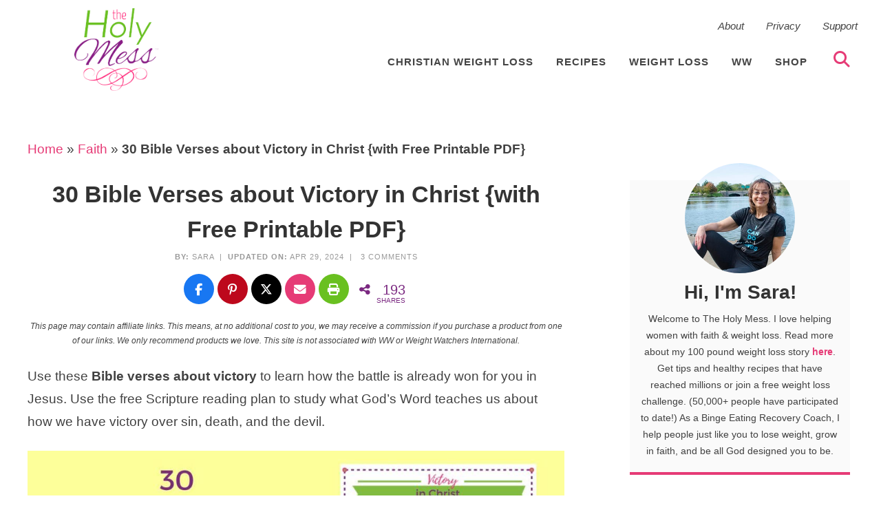

--- FILE ---
content_type: text/css
request_url: https://theholymess.com/wp-content/themes/holymess/style.css?ver=1
body_size: 11200
content:
/*
	Theme Name: Custom Theme by PixelMeDesigns.com
	Theme URI: https://www.PixelMeDesigns.com
	Author: Pixel Me Designs
	Author URI: https://www.PixelMeDesigns.com
	Version: 2.0.1
  
	Template: genesis
	Template Version: 2.0.1
 
	License: GPL-2.0+
	License URI: https://www.opensource.org/licenses/gpl-license.php
*/


/* Table of Contents

	- HTML5 Reset
		- Baseline Normalize
		- Box Sizing
		- Float Clearing
	- Defaults
		- Typographical Elements
		- Headings
		- Objects
		- Forms
		- Tables
	- Structure and Layout
		- Site Containers
		- Column Widths and Positions
		- Column Classes
	- Common Classes
		- WordPress
		- Genesis
		- Titles
	- Widgets
		- Featured Content
	- Plugins
		- Gravity Forms
	- Site Header
		- Title Area
		- Widget Area
	- Site Navigation
		- Header Navigation
		- Primary Navigation
		- Secondary Navigation
	- Content Area
		- Entries
		- Pagination
		- Comments
	- Sidebars
	- Footer Widgets
	- Site Footer
	- Media Queries
		- max-width: 1139px
		- max-width: 1023px
		- max-width: 768px
		- max-width: 580px

*/


/*
HTML5 Reset
---------------------------------------------------------------------------------------------------- */

/* Baseline Normalize
	normalize.css v2.1.2 | MIT License | git.io/normalize
--------------------------------------------- */

article,aside,details,figcaption,figure,footer,header,hgroup,main,nav,section,summary{display:block}audio,canvas,video{display:inline-block}audio:not([controls]){display:none;height:0}[hidden]{display:none}html{font-family:sans-serif;-ms-text-size-adjust:100%;-webkit-text-size-adjust:100%}body{margin:0}a:focus{outline:thin dotted}a:active,a:hover{outline:0}h1{font-size:2em;margin:.67em 0}abbr[title]{border-bottom:1px dotted}b,strong{font-weight:bold}dfn{font-style:italic}hr{-moz-box-sizing:content-box;box-sizing:content-box;height:0}mark{background:#ff0;color:#000}code,kbd,pre,samp{font-family:monospace,serif;font-size:1em}pre{white-space:pre-wrap}q{quotes:"\201C" "\201D" "\2018" "\2019"}small{font-size:80%}sub,sup{font-size:75%;line-height:0;position:relative;vertical-align:baseline}sup{top:-0.5em}sub{bottom:-0.25em}img{border:0}svg:not(:root){overflow:hidden}figure{margin:0}fieldset{border:1px solid silver;margin:0 2px;padding:.35em .625em .75em}legend{border:0;padding:0}button,input,select,textarea{font-family:inherit;font-size:100%;margin:0}button,input{line-height:normal}button,select{text-transform:none}button,html input[type="button"],input[type="reset"],input[type="submit"]{-webkit-appearance:button;cursor:pointer}button[disabled],html input[disabled]{cursor:default}input[type="checkbox"],input[type="radio"]{box-sizing:border-box;padding:0}input[type="search"]{-webkit-appearance:textfield;-moz-box-sizing:content-box;-webkit-box-sizing:content-box;box-sizing:content-box}input[type="search"]::-webkit-search-cancel-button,input[type="search"]::-webkit-search-decoration{-webkit-appearance:none}button::-moz-focus-inner,input::-moz-focus-inner{border:0;padding:0}textarea{overflow:auto;vertical-align:top}table{border-collapse:collapse;border-spacing:0}

/* Box Sizing
--------------------------------------------- */

*,
input[type="search"] {
	-webkit-box-sizing: border-box;
	-moz-box-sizing:    border-box;
	box-sizing:         border-box;
}

/* Float Clearing
--------------------------------------------- */

.archive-pagination:before,
.clearfix:before,
.entry:before,
.entry-pagination:before,
.footer-widgets:before,
.nav-primary:before,
.nav-secondary:before,
.site-container:before,
.site-footer:before,
.site-header:before,
.site-inner:before,
.wrap:before {
	content: " ";
	display: table;
}

.archive-pagination:after,
.clearfix:after,
.entry:after,
.entry-pagination:after,
.footer-widgets:after,
.nav-primary:after,
.nav-secondary:after,
.site-container:after,
.site-footer:after,
.site-header:after,
.site-inner:after,
.wrap:after {
	clear: both;
	content: " ";
	display: table;
}


/*
Defaults
---------------------------------------------------------------------------------------------------- */

/* Typographical Elements
--------------------------------------------- */

html {
	font-size: 62.5%; /* 10px browser default */
}

body {
	background-color: #fff;
    color: #414141;
font-family: -apple-system,BlinkMacSystemFont,"Segoe UI",Roboto,Oxygen-Sans,Ubuntu,Cantarell,"Helvetica Neue",sans-serif;
    font-size: 18px;
    line-height: 1.7625;
}

a,
button,
input:focus,
input[type="button"],
input[type="reset"],
input[type="submit"],
textarea:focus,
.button {
	-webkit-transition: all 0.1s ease-in-out;
	-moz-transition:    all 0.1s ease-in-out;
	-ms-transition:     all 0.1s ease-in-out;
	-o-transition:      all 0.1s ease-in-out;
	transition:         all 0.1s ease-in-out;
}

::-moz-selection {
	background-color: #333;
	color: #fff;
}

::selection {
	background-color: #333;
	color: #fff;
}

a {
	color: #e63b76;
	text-decoration: none;
	transition: .5s;
}

a img {
	margin-bottom: -4px;
}

a:hover {
	color: #6a286f;
}

p {
	margin: 0 0 24px;
	padding: 0;
}

strong {
	font-weight: 700;
}

ol,
ul {
	margin: 0;
	padding: 0;
}

blockquote,
blockquote a{
    color: #e63b76;
}

blockquote {
	margin: 40px auto;
    text-align: center;
font-size: 24px;
    font-weight: 600;
    padding: 0 10%;
}

blockquote p:last-of-type{
margin: 0 auto;
}

.entry-content code {
	background-color: #333;
	color: #ddd;
}

cite {
	font-style: normal;
}

/* Headings
--------------------------------------------- */

h1,
h2,
h3,
h4,
h5,
h6 {
font-family: -apple-system,BlinkMacSystemFont,"Segoe UI",Roboto,Oxygen-Sans,Ubuntu,Cantarell,"Helvetica Neue",sans-serif;
	color: #333;
	margin: 0 0 5px;
font-weight: 700;
line-height: 1.5;
}

h1 {
	font-size: 34px;
}

h2{
	font-size: 34px;
}

.entry-title {
	font-size: 34px;
}

.entry-title a{
	color: #333;
	font-size: 28px;
}

.archive .content .entry-title,
.archive .content .entry-title a,
.search .content .entry-title,
.search .content .entry-title a{
	font-size: 20px;
text-align: left;
}

h2 a:hover {
	text-decoration: none;
}


h3 {
	font-size: 28px;
}

h4 {
	font-size: 26px;
}

.widgettitle {
	color: #333;
	display: block;
	font-size: 17px;
	font-weight: 700;
	letter-spacing: 1px;
	line-height: 1.5;
	margin: 0 0 5px;
  text-align: center;
	text-transform: uppercase;
}

h5 {
	font-size: 24px;
}

h6 {
	font-size: 20px;
}


/* Objects
--------------------------------------------- */

embed,
iframe,
img,
object,
video,
.wp-caption {
	max-width: 100%;
}

.wp-caption {
padding: 5px;
}


img {
	height: auto;
max-width: 100%;
}

.screen-reader-text{
display: none;
}

/* Forms
--------------------------------------------- */

input,
select,
textarea {
	background-color: #fff;
	border: 1px solid #ddd;
	color: #444;
	font-size: 12px;
	padding: 10px;
	width: 100%;
	box-shadow: none;
}

input[type="checkbox"], input[type="radio"]{
	width: auto;
}

input:focus,
textarea:focus {
	border: 1px solid #999;
	outline: none;
}

::-moz-placeholder {
	color: #444;
	opacity: 1;
}

::-webkit-input-placeholder {
	color: #444;
}

button,
input[type="button"],
input[type="reset"],
input[type="submit"],
.button,
.entry-content .button {
	background-color: #e7417b;
	border: none;
	box-shadow: none;
	color: #fff;
	cursor: pointer;
	padding: 10px 24px;
	text-transform: uppercase;
	width: auto;
	transition: .5s;
}

button:hover,
input:hover[type="button"],
input:hover[type="reset"],
input:hover[type="submit"],
.button:hover,
.entry-content .button:hover {
	background-color: #7b2981;
	color: #fff;
}

.button {
	display: inline-block;
}

input[type="search"]::-webkit-search-cancel-button,
input[type="search"]::-webkit-search-results-button {
	display: none;
}


/* Tables
--------------------------------------------- */

table {
	border-collapse: collapse;
	border-spacing: 0;
	line-height: 2;
	margin-bottom: 40px;
	width: 100%;
}

tbody {
	border-bottom: 1px solid #ddd;
}

th,
td {
	text-align: left;
}

th {
	font-weight: bold;
	text-transform: uppercase;
}

td {
	border-top: 1px solid #ddd;
	padding: 6px 0;
}


/*
Structure and Layout
---------------------------------------------------------------------------------------------------- */

/* Site Containers
--------------------------------------------- */

.site-inner,
.wrap {
	margin: 0 auto;
	max-width: 1240px;
}

.site-inner {
	clear: both;
	padding: 20px;
}

.page-template-homepage .site-inner{
padding-top: 0;
	max-width: 100%;
}

/* Column Widths and Positions
--------------------------------------------- */

/* Wrapping div for .content and .sidebar-primary */

.content-sidebar-sidebar .content-sidebar-wrap,
.sidebar-content-sidebar .content-sidebar-wrap,
.sidebar-sidebar-content .content-sidebar-wrap {
	width: 920px;
}

.content-sidebar-sidebar .content-sidebar-wrap {
	float: left;
}

.sidebar-content-sidebar .content-sidebar-wrap,
.sidebar-sidebar-content .content-sidebar-wrap {
	float: right;
}

/* Content */

.content {
	float: right;
	width: 780px;
}

.content-sidebar .content,
.content-sidebar-sidebar .content,
.sidebar-content-sidebar .content {
	float: left;
}

.content-sidebar-sidebar .content,
.sidebar-content-sidebar .content,
.sidebar-sidebar-content .content {
	width: 520px;
}

.full-width-content .content {
	width: 100%;
}

/* Archive and Search Content */

h1.archive-title,
.category-box h1,
.category-box h3{
color: #891E85;
}

.archive-description{
	width: 100%;
	max-width: 1140px;
	margin: 0 auto;
text-align: left;
	font-size: 16px;
}

.archive-description p{
	margin-bottom: 0
}



.archive .content,
.search .content{
    display: flex;
    flex-direction: row;
    flex-wrap: wrap;
	justify-content: space-evenly;
}

.archive .content .entry,
.search .content .entry{
	background: #fff;
    width: calc(1/3 * 100% - 1%);
	padding-bottom: 0;
	float: none;
	font-size: 14px;
text-align: left;
	padding: 1%;
}

/* Primary Sidebar */

.sidebar-primary {
	float: right;
	width: 330px;
}

.sidebar-content .sidebar-primary,
.sidebar-sidebar-content .sidebar-primary {
	float: left;
}

/* Secondary Sidebar */

.sidebar-secondary {
	float: left;
	width: 110px;
}

.content-sidebar-sidebar .sidebar-secondary {
	float: right;
}

/* Column Classes
--------------------------------------------- */

.five-sixths,
.four-sixths,
.one-fourth,
.one-half,
.one-sixth,
.one-third,
.three-fourths,
.three-sixths,
.two-fourths,
.two-sixths,
.two-thirds {
	float: left;
	margin-left: 2.564102564102564%;
}

.one-half,
.three-sixths,
.two-fourths {
	width: 48.717948717948715%;
}

.one-third,
.two-sixths {
	width: 31.623931623931625%;
}

.four-sixths,
.two-thirds {
	width: 65.81196581196582%;
}

.one-fourth {
	width: 23.076923076923077%;
}

.three-fourths {
	width: 74.35897435897436%;
}

.one-sixth {
	width: 14.52991452991453%;
}

.five-sixths {
	width: 82.90598290598291%;
}

.first {
	clear: both;
	margin-left: 0;
}


/*
Common Classes
---------------------------------------------------------------------------------------------------- */

/* WordPress
--------------------------------------------- */

.avatar {
	float: left;
}

.alignleft .avatar {
	margin-right: 24px;
}

.alignright .avatar {
	margin-left: 24px;
}
.search-form {
    background: #fff;
    border: 1px solid #ddd;
    border-radius: 20px;
    padding: 5px 15px;
    line-height: 1;
}

.search-form input[type=search] {
    background: none;
    padding: 5px;
    border: none;
    font-size: 14px;
    box-shadow: none;
    width: 80%;
    line-height: 1;
    display: inline-block;
    vertical-align: middle;
    font-weight: 500;
}

.search-form input[type=submit] {
    background: url(images/search.svg) right center no-repeat;
    background-size: 16px 16px;
    width: 17px;
    height: 17px;
    text-indent: -9999px;
    float: right;
    display: inline-block;
    vertical-align: middle;
    padding: 15px 0;
}

.sticky {
}

 .aligncenter {
	
display: block;
	
margin: 0 auto 5px;

}

img.centered {
	display: block;
	margin: 0 auto 15px;
}

img.alignnone {
	margin-bottom: 12px;
}

.alignleft {
	float: left;
	text-align: left;
}

.alignright {
	float: right;
	text-align: right;
}

img.alignleft,
.wp-caption.alignleft {
	margin: 0 24px 24px 0;
}

img.alignright,
.wp-caption.alignright {
	margin: 0 0 24px 24px;
}

.wp-caption-text {
	font-size: 14px;
	font-weight: 700;
	text-align: center;
}

.gallery-caption {
}

.widget_calendar table {
	width: 100%;
}

.widget_calendar td,
.widget_calendar th {
	text-align: center;
}

/* Genesis
--------------------------------------------- */

.breadcrumb {
	margin-bottom: 20px;
	font-size: 12px;
color: #999;
}

.breadcrumb a{
color: #999;
}

.author-box {
	background: #fff5ef;
text-align: center;
font-size: 16px;
	padding: 40px;
color: #444445;
}

.author-box-title {
font-weight: 600;
	font-size: 22px;
	margin-bottom: 4px;
color: #444445;
}


.author-box p {
	margin-bottom: 0;
}

.author-box .avatar {
margin: 0 auto 5px;
	border-radius: 50%;
	float: none;
}


/* Accessible Menu
--------------------------------------------- */

.menu .menu-item:focus {
	position: static;
}

.menu .menu-item > a:focus + ul.sub-menu,
.menu .menu-item.sf-hover > ul.sub-menu {
	left: auto;
	opacity: 1;
}

/* Screen reader text
--------------------------------------------- */

.screen-reader-text,
.screen-reader-text span,
.screen-reader-shortcut,
.genesis-skip-link{
	border: 0;
	clip: rect(0, 0, 0, 0);
	height: 1px;
	overflow: hidden;
	position: absolute !important;
	width: 1px;
	word-wrap: normal !important;
}

.screen-reader-text:focus,
.screen-reader-shortcut:focus,
.genesis-nav-menu .search input[type="submit"]:focus,
.widget_search input[type="submit"]:focus  {
	background: #fff;
	box-shadow: 0 0 2px 2px rgba(0,0,0,.6);
	clip: auto !important;
	color: #333;
	display: block;
	font-size: 1em;
	font-weight: bold;
	height: auto;
	padding: 15px 23px 14px;
	text-decoration: none;
	width: auto;
	z-index: 100000; /* Above WP toolbar. */
}

.more-link {
	position: relative;
}

/*
Widgets
---------------------------------------------------------------------------------------------------- */

/* Featured Content
--------------------------------------------- */

.featured-content{
overflow: hidden;
}

.featured-content .entry {
	margin-bottom: 20px;
	padding: 0 0 24px;
}

.featured-content .entry-title {
	border: none;
	font-size: 17px;
	line-height: 1.2;
}

.featured-content .entry-title a {
	border: none;
	font-size: 17px;
}


/*
Plugins
---------------------------------------------------------------------------------------------------- */

/* Gravity Forms
--------------------------------------------- */

div.gform_wrapper input[type="email"],
div.gform_wrapper input[type="text"],
div.gform_wrapper textarea,
div.gform_wrapper .ginput_complex label {
	font-size: 16px;
	padding: 10px;
}

div.gform_wrapper .ginput_complex label {
	padding: 0;
}

div.gform_wrapper li,
div.gform_wrapper form li {
	margin: 16px 0 0;
}

div.gform_wrapper .gform_footer input[type="submit"] {
	font-size: 14px;
}

/* Social Rocket
--------------------------------------------- */
.social-rocket-inline-buttons .social-rocket-button-anchor:after {
	display: none;
}
.social-rocket-inline-buttons .social-rocket-button-round .social-rocket-button-anchor,
	.social-rocket-inline-buttons .social-rocket-button-round .social-rocket-button-anchor:hover {
	line-height: 44px !important;
}

/*
Site Header
---------------------------------------------------------------------------------------------------- */

.site-header {
	padding: 1%;
	background-color: #fff;
}


/* Title Area
--------------------------------------------- */

.title-area {
	float: left;
	width: 24%;
}

.header-image .title-area {
	padding: 0;
}

.site-title {
	font-size: 28px;
	line-height: 1;
	margin: 0 0 8px;
	text-transform: uppercase;
}

.site-title a,
.site-title a:hover {
	color: #333;
}

.site-description {
	color: #999;
	font-size: 16px;
	font-weight: 300;
	line-height: 1;
	margin-bottom: 0;
    height: 0;
}

/* Full width header, no widgets */


.header-image .site-description,
.header-image .site-title a {
	display: block;
	text-indent: -9999px;
}

/* Logo, hide text */

.header-image .site-title a {
	background: url(images/header.png) no-repeat;
	background-size: 100% auto;
	background-position: center !important;
	background-size: contain !important;
min-height: 120px;
width: 100%;
margin: 0px auto;
	position: relative;
z-index: 99;
}

/* Widget Area
--------------------------------------------- */

.widget-area {
	word-wrap: break-word;
}



/* Shrink
--------------------------------------------- */

.site-header.shrink {
	background: #fff;
	position:fixed;
	top: 0;
	z-index: 999;
    font-size: 15px;
	width: 100%;
    -webkit-box-shadow: 0px 10px 5px -5px rgba(0,0,0,0.08);
    -moz-box-shadow: 0px 10px 5px -5px rgba(0,0,0,0.08);
    box-shadow: 0px 10px 5px -5px rgba(0,0,0,0.08);
}

.admin-bar .site-header.shrink {
    top: 32px;
}

.site-header.shrink .wrap{
	position: relative;
overflow: visible;
}

.site-header.shrink .title-area{
	width: 25%;
	float: left;
}

.site-header.shrink .site-title a{
min-height: 60px;
width: 180px;
	float: left;
}

.shrink .wrap {
	padding: 0;
	max-width: 1240px;
	margin: 0 auto;
}

.shrink .title-area{
    width: 24%;
	float: left;
}



/*
Site Navigation
---------------------------------------------------------------------------------------------------- */


/* Primary Navigation
--------------------------------------------- */

.nav-primary {
float: right;
width: 70%;
margin: 0px auto;
font-size: 15px;
text-transform: uppercase;
letter-spacing: 1px;
	font-weight: 600;
}

.nav-primary .wrap{
text-align: right;
margin: 0px auto;
overflow: hidden;
}

.nav-primary .menu-item {
	display: inline-block;
	text-align: center;
}

.nav-primary a {
	border: none;
	color: #444;
	display: block;
	padding: 13px 14px;
	position: relative;
	transition: .5s;
}

.nav-primary > .menu-item > a {
	text-transform: uppercase;
}

.nav-primary a:hover,
.nav-primary .current-menu-item > a {
	color: #444;
}

.nav-primary a:hover{
color: #e63b76;
}

.nav-primary .sub-menu{
	color: #fff;
	left: -9999px;
	opacity: 0;
	position: absolute;
	width: 200px;
	z-index: 99;
}

.nav-primary .sub-menu a{
	color: #fff;
background: #e63b76;
	font-size: 12px;
	padding: 10px 10px;
	position: relative;
	width: 200px;
	transition: .5s;
}

.nav-primary .sub-menu a:hover {
color: #fff;
	background: #c7406c;
}

.nav-primary .sub-menu .sub-menu {
	margin: -34px 0 0 199px;
}

.nav-primary .menu-item:hover {
	position: static;
}

.nav-primary .menu-item:hover > .sub-menu {
	left: auto;
	opacity: 1;
}

.nav-primary > .first > a {
	padding-left: 0;
}

.nav-primary > .last > a {
	padding-right: 0;
}

.nav-primary > .right {
	display: inline-block;
	float: right;
	list-style-type: none;
	padding: 28px 0;
}

.nav-primary > .right > a {
	display: inline;
	padding: 0;
}

/* Search Box in Full Screen Overlay
------------------------------------------------------ */

.overlay-slidedown.open {
	z-index: 100;
}

a.search-icon {
	font-size: 24px;
	padding: 2px 24px;
color: #e63b76;
}

.genesis-nav-menu a.search-icon:hover {
	color: #242424;
}

body .overlay {
	background: rgba(255,255,255,0.9);
}

body .overlay .overlay-close {
	background-image: url(images/cross.png);
}

.admin-bar .overlay .overlay-close {
	margin-top: 32px;
}

.overlay .title,
.overlay .search-form {
	text-align: center;
	position: relative;
	top: 40%;
	-webkit-transform: translateY(-50%);
	transform: translateY(-50%);
}

.overlay .search-form{
border: none;
border-bottom: 1px solid #242424;
border-radius: 0;
background: none;
}

.overlay .title {
	color: #6a286f;
	display: block;
	font-size: 32px;
	font-weight: 700;
	line-height: 1.5;
	margin: 0 0 5px;
	margin-block-start: 1.33em;
	margin-block-end: 1.33em;
	margin-inline-start: 0px;
	margin-inline-end: 0px;
}

.overlay .search-form {
	margin: 0 auto;
	width: 100%;
	max-width: 400px;
text-align: center;
}

.overlay .search-form input[type="search"] {
	width: 500px;
}

.overlay .search-form input[type="submit"] {
	font-family: FontAwesome;
	clip: inherit;
	width: 55px;
	height: 55px;
	font-size: 55px;
	background: transparent;
	color: #242424;
	position: static;
	margin-left: 10px;
	padding: 0;
	vertical-align: top;
}

.overlay .search-form input[type="submit"]:hover {
	color: #242424;
}

@media screen and (max-height: 30.5em) {

	.overlay .search-form {
		/*height: 70%;*/
		font-size: 34px;
	}

}

@media only screen and (max-width: 768px) {

	a.search-icon {
		font-size: 16px;
		padding: 20px 16px;
	}

	.overlay .search-form {
		height: 70%;
	}

}

@media only screen and (max-width: 568px) {

	.overlay .search-form {
		height: auto;
	}

	.overlay .search-form input[type="search"] {
		width: 300px;
	}

	.overlay .search-form input[type="submit"] {
		vertical-align: middle;
	}

}

@media only screen and (max-width: 568px) {

	.overlay .search-form input[type="search"] {
		width: 200px;
	}

}



/* Secondary Navigation
--------------------------------------------- */

.nav-secondary {
float: right;
width: 70%;
margin: 0px auto;
font-size: 15px;
	font-style: italic;
}

.shrink .nav-secondary{
display: none;
}

.nav-secondary .wrap{
text-align: right;
margin: 0px auto;
overflow: hidden;
}

.nav-secondary .menu-item {
	display: inline-block;
	text-align: center;
}

.nav-secondary a {
	border: none;
	color: #444;
	display: block;
	padding: 13px 14px;
	position: relative;
	transition: .5s;
}

.nav-secondary > .menu-item > a {
	text-transform: uppercase;
}

.nav-secondary a:hover,
.nav-secondary .current-menu-item > a {
	color: #444;
}

.nav-secondary a:hover{
color: #e63b76;
}

.nav-secondary .sub-menu{
	color: #fff;
	left: -9999px;
	opacity: 0;
	position: absolute;
	width: 200px;
	z-index: 99;
}

.nav-secondary .sub-menu a{
	color: #fff;
background: #e63b76;
	font-size: 12px;
	padding: 10px 10px;
	position: relative;
	width: 200px;
	transition: .5s;
}

.nav-secondary .sub-menu a:hover {
color: #fff;
	background: #c7406c;
}

.nav-secondary .sub-menu .sub-menu {
	margin: -34px 0 0 199px;
}

.nav-secondary .menu-item:hover {
	position: static;
}

.nav-secondary .menu-item:hover > .sub-menu {
	left: auto;
	opacity: 1;
}

.nav-secondary > .first > a {
	padding-left: 0;
}

.nav-secondary > .last > a {
	padding-right: 0;
}

.nav-secondary > .right {
	display: inline-block;
	float: right;
	list-style-type: none;
	padding: 28px 0;
}

.nav-secondary > .right > a {
	display: inline;
	padding: 0;
}


/*
Content Area
---------------------------------------------------------------------------------------------------- */

/* Entries
--------------------------------------------- */

.entry {
	margin-bottom: 40px;
}

.page-template-homepage .entry{
margin-bottom: 0;
}

.entry-content a {
text-decoration: underline;
}

.entry-content .attachment a,
.entry-content .gallery a {
	border: none;
}

.entry-content ol,
.entry-content p,
.entry-content ul,
.quote-caption {
	margin-bottom: 26px;
}

.entry-content ol,
.entry-content ul {
	margin-left: 40px;
}

.entry-content ol li {
	list-style-type: decimal;
}

.entry-content ul li {
	list-style-type: disc;
}

.entry-content ol ol,
.entry-content ul ul {
	margin-bottom: 0;
}

.entry-content .search-form {
	width: 50%;
}

.entry-meta {
	color: #999;
	font-size: 11px;
text-transform: uppercase;
letter-spacing: 1px;
}

.entry-meta a{
	color: #999;
}

.entry-header .entry-meta {
	margin-bottom: 15px;
}

.single .content .entry-header {
	/* border-bottom: 1px solid #fafafa; */
	margin-bottom: 15px;
	text-align: center;
}

.entry-footer .entry-meta {
	margin: 0px auto;
padding: 0;
text-align: center;
display: none;
	width: 100%;
	clear: both;
}

.entry-footer h2 {
	color: #444445;
	font-size: 15px;
	font-style: normal;
	font-weight: 600;
	letter-spacing: 2px;
	text-transform: uppercase;
}

.single .entry-footer .entry-meta {
display: block;
}

.entry-categories,
.entry-tags {
	display: block;
}

.single .entry-footer{
padding: 2% 2% 1%;
	text-align: center;
	font-size: 14px;
}

.entry-footer h5{
	font-size: 15px;
	text-transform: uppercase;
letter-spacing: 2px;
	font-style: normal;
}

.entry-footer a{
	display: inline-block;
	vertical-align:top;
padding: 4px 15px;
text-align: center;
color: #fff;
background: #891E85;
}



/* Pagination
--------------------------------------------- */

.archive-pagination,
.entry-pagination {
font-size: 11px;	
margin: 10px auto 40px;
width: 100%;
	padding: 0 2%;
text-align: left;	
clear: both;
text-transform: uppercase;
letter-spacing: 2px;
	font-weight: 600;
font-size: 14px;
}


.archive-pagination li {	
display: inline;
}


.archive-pagination li a {	
    color: #891E85;
border: 1px solid #891E85;
cursor: pointer;
display: inline-block;
padding: 4px 10px;	
}


.archive-pagination li a:hover,
.archive-pagination li.active a {
    color: #fff;
	background: #891E85;

}

/* Comments
--------------------------------------------- */

.comment-respond,
.entry-comments,
.entry-pings {
	background-color: #fff;
	margin-bottom: 40px;
	font-size: 15px;
}

.entry-comments {
	clear: both;
}

.comment-respond,
.entry-pings {
	padding: 40px 40px 16px;
	clear: both;
}

.comment-respond a,
.comment-content {
	clear: both;
}

.entry-comments .comment-author {
	margin-bottom: 0;
	font-size: 15px;
}

.comment-respond input[type="email"],
.comment-respond input[type="text"],
.comment-respond input[type="url"] {
	width: 50%
}

.comment-respond label {
	display: block;
	margin-right: 12px;
}

.comment-list li,
.ping-list li {
	list-style-type: none;
}

.comment-list li {
    margin-top: 16px;
    padding: 2%;
	position: relative;
	border: 1px solid #eee;
}

.comment-list li li {
    margin-left: 12px;
border: none;
}


.comment .avatar {
	margin: 0 16px 24px 0;
}

.comment-list li.bypostauthor {
    background: #f7f7f7;
}

.entry-pings .reply {
	display: none;
}

.bypostauthor {
}

.form-allowed-tags {
	font-size: 14px;
	padding: 24px;
display: none;
}

h3#reply-title,
	.entry-comments h2,
	.comments-title {
	display: block;
	font-size: 24px;
	letter-spacing: 2px;
	margin-bottom: 1em;
	position: relative;
	text-align: left;
	text-transform: uppercase;
	text-transform: uppercase;
	z-index: 99;
}

.comment-header,
.author-box-title{
	text-transform: uppercase;
font-weight: 700;
letter-spacing: 1px;
    color: #444;
	font-size: 12px;
}

.comment-header a{
color: #444;
}

.comment-reply{
color: #fff;
background: #C2A677;
padding: 2px;
width: 60px;
font-size: 10px;
	text-transform: uppercase;
letter-spacing: 2px;
	text-align: center;
    position: absolute;
    top: 10px;
    right: 2%;
}

.comment-meta{
    position: absolute;
    top: 10px;
    right: 80px;
	font-size: 10px;
}

.comment-reply a{
color: #fff;
}

.comment-respond{
	padding: 1%;
	margin: 40px auto;
}

.comment-respond a{
display: block;
font-size: 14px;
position: relative;
}

#respond h3#reply-title{
	font-size: 18px;
}

/*
Sidebars
---------------------------------------------------------------------------------------------------- */

.sidebar p:last-child {
	margin-bottom: 0;
}

.sidebar li {
	list-style-type: none;
	margin-bottom: 6px;
	word-wrap: break-word;
}

.sidebar ul > li:last-child {
	margin-bottom: 0;
}

.sidebar .widget {
	background-color: #fff;
	margin-bottom: 30px;
	padding: 5px;
}

.sidebar .enews-widget {
	background-color: #333;
}

/*
Footer Widgets
---------------------------------------------------------------------------------------------------- */

.footer-widgets {
	clear: both;
}

.footer-widgets .wrap{
max-width: 100%;
	width: 100%;
}

.footer-widgets-1{
	width: 100%;
}

.footer-widgets .widget{
	max-width: 1200px;
	margin: 0 auto;
	padding: 1%;
}

.foot-connect{
background: #e63b76;
padding: 1%;
text-align: center;
color: #fff;
}

.foot-connect .wrap{
    display: flex;
    flex-direction: row;
    justify-content: center;
    align-items: center;
    flex-wrap: wrap;
}

.foot-connect .foot-title,
.foot-connect .foot-social{
  padding: 0 2%;
width: auto;
align-self: center;
}

.foot-social #social li a {
	font-size: 0;
}

.foot-connect .title {
	color: #fff;
	font-size: 34px;
	margin: 0 auto;
	font-weight: 600;
}

.footer-widgets li {
	list-style-type: none;
	margin-bottom: 6px;
	word-wrap: break-word;
}

.footer-widgets .search-form input:focus {
	border: 1px solid #ddd;
}

.footer-widgets-1 .widgettitle{
text-align: left;
text-transform: none;
letter-spacing: 0;
font-weight: 500;
color: #6a286f;
font-size: 24px;
}

.feat-logos {
    display: flex;
    flex-direction: row;
    justify-content: space-between;
    align-items: center;
    flex-wrap: wrap;
}

.feat-logo {
    width: calc(1/7 * 100% - 2%);
    margin-bottom: 0;
    padding-bottom: 0;
    position: relative;
}

.design{
	display: block;
 margin: 10px auto;
}

/*
Back to Top Button
--------------------------------------------- */
.topButton{
	display:inline-block;
	height:40px;
	width:40px;
	position:fixed;
	bottom:40px;
	right:10px;
	padding-top: 5px;
	background-color: #6a286f;
	color: #fff;
	opacity:0.6;
	text-decoration: none;
	text-align: center;
	z-index: 9999;
}

.topButton:hover{
	opacity:1;
	color: #fff;
	transition:1s;
}

/*
Site Footer
---------------------------------------------------------------------------------------------------- */

.site-footer {
	background: #fff;
	color: #444;
	font-size: 11px;
	padding: 15px;
	text-align: center;
}

.site-footer a {
text-decoration: none;
	color: #444;
}

.site-footer p {
	margin-bottom: 0;
}

.site-footer .disclaimer{
width: 100%;
margin: 0 auto 10px;
}

/*
Newsletter and Social
---------------------------------------------------------------------------------------------------- */

/* Newsletter
--------------------------------------------- */

.newsletter{ 
margin: 0 auto;
}

.newsletter form{
    display: flex;
    flex-direction: row;
    justify-content: space-between;
    align-items: center;
    flex-wrap: wrap;
	width: 100%;
	max-width: 900px;
	margin: 0 auto;
 } 

.newsletter input[type="text"],
.newsletter input[type="email"]{ 
background: #fff;
width: 36%; 
padding: 15px; 
margin: 0px .5%;
 display: block; 
}

 .newsletter input[type="submit"],
.newsletter button{ 
width: 25%; 
background: #6a286f;
 padding: 15px; 
margin: 0px .5%;
 color: #fff; 
display: block;
 }

 .newsletter input[type="submit"]:hover,
.newsletter button:hover{ 
background: #6ac022; 
}

/* Social Icons 
------------------------------------------------------------ */

.foot-connect .foot-social {
	padding: 0 0 0 2%;
}

#social {
	display: flex;
	justify-content: space-between;
	margin: 0px auto;
	position: relative;
}

#social li {
	list-style: none;
	margin: 0 8px 0 0;
	padding: 0;
	position: relative;
	top: 0;
}

#social li:last-child {
  margin: 0;
}

#social li, #social a {
	display:block;
	height: 40px;
}

#facebook,
#pinterest,
#instagram,
#youtube,
#contact,
#tiktok,
#linkedin {
	background-size: 40px 40px;
	height: 40px;
	width: 40px;
}

#facebook {
	background: url(images/facebook.svg) center no-repeat;
}

#pinterest {
	background: url(images/pinterest.svg) center no-repeat;
}

#instagram {
	background: url(images/instagram.svg) center no-repeat;
}

#youtube {
	background: url(images/youtube.svg) center no-repeat;
}

#contact {
	background: url(images/contact.svg) center no-repeat;
}

#tiktok {
	background: url(images/tiktok.png) center no-repeat;
	background-size: contain;
}

#linkedin {
	background: url(images/linkedin.png) center no-repeat;
	background-size: contain;
}


#facebook:hover,
#pinterest:hover,
#instagram:hover,
#twitter:hover,
#youtube:hover,
#contact:hover,
#tiktok:hover,
#linkedin:hover {
	filter:alpha(opacity=80); opacity:0.8;
}

.side-menu #social{
margin: 0px auto;
position:relative;
width: 180px;
height:40px;
}


.side-menu #social li, 
.side-menu #social a{
height: 40px;
display:block;
}

.side-menu #facebook,
.side-menu #pinterest,
.side-menu #instagram,
.side-menu #twitter,
.side-menu #youtube{
width: 30px;
height: 30px;
}

.side-menu #facebook {
background: url(images/facebook.svg) center no-repeat;
background-size: 30px 30px;
left: 0px;
}

.side-menu #pinterest {
background: url(images/pinterest.svg) center no-repeat;
background-size: 30px 30px;
left: 40px;
}

.side-menu #instagram {
background: url(images/instagram.svg) center no-repeat;
background-size: 30px 30px;
left: 80px;
}

.side-menu #twitter {
background: url(images/twitter.svg) center no-repeat;
background-size: 30px 30px;
left: 120px;
}

.side-menu #youtube {
background: url(images/youtube.svg) center no-repeat;
background-size: 30px 30px;
left: 160px;
}

/* social box */
.social-box-wrapper {
	background: #e63b76;
	color: #fff;
	padding: 3% 5%;
	text-align: center;
}

.social-box {
	align-items: top;
	display: flex;
	flex-direction: row;
	flex-wrap: wrap;
}

.social-box-title {
	color: #fff;
	display: block;
	font-size: 26px;
	font-weight: 700;
	margin: 0 0 5px;
	line-height: 1.5;
	text-align: center;
	width: 100%;
}

.social-box li {
	margin: 5px auto;
	text-align: left;
	width: calc(1/2 * 100% - 2%);
}

.social-box li img {
	height: 20px;
  overflow: hidden;
	width: 20px;
}

.social-box li a:hover img {
	filter:alpha(opacity=80); opacity:0.8;
}

.social-box .social-brand {
	color: #fff;
	display: inline-block;
	font-size: 12px;
	font-weight: 700;
	margin: 0 0 0 5px;
	letter-spacing: 2px;
	text-transform: uppercase;
	vertical-align: middle;
}

.landing-page .mobile-content,
.landing-page .design,
.landing-page .site-footer{
display: none;
}

.more-link{
display: block;
margin-top: 15px;
text-transform: uppercase;
Letter-spacing: 1px;
font-weight: 600;
font-size: 14px;
padding: 5px;
color: #fff;
background: #e63b76;
	width: 100%;
	max-width: 180px;
text-align: center;
}

.more-link:hover{
background: #891E85;
}

a.more-link{
color: #fff;
text-decoration: none;
}

.has-black-background-color {
    background-color: #222 !important;
}

.has-black-color {
    color: #222;
}

.has-pink-background-color {
    background-color: #e63b76 !important;
}

.has-pink-background-color:hover {
    background-color: #d83071 !important;
}

.has-pink-color {
    color: #e63b76;
}

.has-white-background-color {
    background-color: #fff !important;
}

.has-white-color {
    color: #fff;
}

.has-purple-background-color {
    background-color: #6a286f !important;
}


.has-purple-background-color:hover {
    background-color: #58205e !important;
}


.has-purple-color {
    color: #6a286f;
}

.has-green-background-color {
    background-color: #83be44 !important;
}


.has-green-background-color:hover {
    background-color: #75aa39 !important;
}

.has-green-green-color {
    color: #83be44;
}

/* Homepage Blocks
------------------------------------------------------ */

.hero-box{
padding: 4%;
float: right;
width: 100%;
max-width: 500px;
text-align: center;
border-bottom: 8px solid #6a286f;
}

.home-hero .hero-mobile{
display: none;
}

.wp-block-cover__inner-container{
max-width: 1100px;
margin: 0 auto;
}

.hero-box a{
background: #E53B75;
color: #fff;
	text-transform: uppercase;
letter-spacing: 2px;
text-align: center;
	font-size: 15px;
font-weight: 600;
	text-decoration: none;
padding: 20px;
}

.hero-box a:hover{
	background: #58205e
}

.home-intro{
padding: 4% 0;
}

.intro-images{
position: relative;
	transition: .5s;
}

.intro-images img{
border: 10px solid #fff;
}

.home-intro .before{
position: relative;
z-index: 97;
	transition: .5s;
}

.home-intro .after{
Position: absolute;
	top: 15%;
	left: 15%;
	right: -10%;
	z-index: 98;
	transition: .5s;
}

.intro-images:hover .before{
	z-index: 99;
}

.home-intro-text{
padding: 0 4%;
}

.home-newsletter{
padding: 6% 4%;
}

.home-help{
padding: 4% 0;
}

.home-help .wp-block-columns{
    display: flex;
    flex-direction: row;
    justify-content: space-between;
    align-items: top;
    flex-wrap: wrap;
}

.home-help .help-box{
    border: 1px solid #6a286f;
	padding-bottom: 2%;
}

.home-help .wp-block-image{
margin-bottom: -10px;
}

.home-help .aligncenter{
margin-bottom: 0;
}

.home-help h2.has-background{
padding: 2% 1%;
}

.help-box  p{
padding: 2% 12%;
}


/*
Sidebar About
---------------------------------------------------------------------------------------------------- */

.sidebar .about{
width: 100%;
max-width: 350px;
margin: 0 auto;
font-size: 14px;
text-align: center;
background: #fafafa;
padding: 0 4% 6%;
border-bottom: 4px solid #e63b76;
}

.sidebar .about h2{
  font-size: 28px;
}

.sidebar .about img{
border-radius: 50%;
width: 100%;
max-width: 160px;
	margin: -25px auto 0;
}

.sidebar .about h4{
color: #891E85;
}

.sidebar .about a{
font-weight: 700;
}

.disclosure{
font-size: 12px;
text-align: center;
font-style: italic;
width: 100%;
clear: both;
}


/*
Category Blocks
---------------------------------------------------------------------------------------------------- */

.category-box{
width: 100%;
clear: both;
	margin: 0 auto 40px;
}

.category-box .wrap{
	display: flex;
    flex-direction: row;
    justify-content: space-evenly;
    flex-wrap: wrap;
}

.category-box .cat-menus{
	display: flex;
    flex-direction: row;
    justify-content: space-evenly;
    flex-wrap: wrap;
}


.category-box .cat-info{
text-align: center;
    width: calc(1/2 * 100%);
border: none;
box-shadow: none;
padding: 0 2% 2%;
}

.category-box .cat-form{
    width: calc(1/2 * 100%);
border: none;
box-shadow: none;
padding: 0 2% 2%;
	position: relative;
	display: flex;
    flex-wrap: wrap;
justify-content: flex-end;
padding: 0 2%;
}

.category-faith .category-box .cat-form{
background: url(/wp-content/themes/holymess/images/box1.jpg) center no-repeat;
background-size: cover;
}

.category-weight-watchers-ww-freestyle .category-box .cat-form{
background: url(/wp-content/themes/holymess/images/box4.jpg) center no-repeat;
background-size: cover;
}

.category-recipes .category-box .cat-form{
background: url(/wp-content/themes/holymess/images/box3.jpg) center no-repeat;
background-size: cover;
}

.category-fitness .category-box .cat-form{
background: url(/wp-content/themes/holymess/images/box2.jpg) center no-repeat;
background-size: cover;
}


.category-box .cat-form .form-wrap{
background: #fff;
width: 70%;
align-self: center;
padding: 4%;
color: #212121;
	font-size: 14px;
text-align: center;
}

.category-box .cat-form h4{
	color: #e63b76;
border: none;
    line-height: 1.3;
    margin: 0 auto;
}

.category-box .cat-form a{
    background: #891E85;
    color: #fff;
    text-transform: uppercase;
    letter-spacing: 2px;
    text-align: center;
    font-size: 15px;
    font-weight: 600;
    text-decoration: none;
    padding: 10px;
	margin-top: 15px;
display: block;
}

.category-box .cat-divider{
    width: 100%;
	text-align: center;
border: none;
box-shadow: none;
padding: 0 2% 2%;
	margin: 40px auto 0;
}

.category-box .cat-menus{
	width: 100%;
	display: flex;
    flex-direction: row;
    justify-content: space-evenly;
    flex-wrap: wrap;
}

.category-box .cat-menu{
    width: calc(1/3 * 100% - 2%);
    border: 1px solid #e63b76;
border-bottom: 4px solid #e63b76;
    padding: 2%;
    -webkit-box-shadow: 0 3px 6px 0 rgb(0 0 0 / 16%);
    -moz-box-shadow: 0 3px 6px 0 rgba(0,0,0,.16);
    box-shadow: 0 3px 6px 0 rgb(0 0 0 / 16%);
text-align: center;
}

.category-box .cat-menu h4{
color: #6a286f;
border-bottom: 1px solid #e63b76;
text-transform: none;
letter-spacing: 0;
font-size: 24px;
}


.category-box .cat-menu a{
text-align: center;
font-size: 16px;
padding: 12px 5px;
	color: #333;
display: block;
}



/*
Shop Archive
---------------------------------------------------------------------------------------------------- */

.archive.shop-page .entry{
    width: calc(1/3 * 100% - 2%);
text-align: center;
	border: 1px solid #eee;
}

.shop-page .content h2{
	font-size: 18px;
}

.single-shop .disclosure{
display: none;
}

.single-shop .content{
text-align: center;
}

.shop-page .content .entry{
	position: relative;
padding: 2% 2% 4%;
}

.shop-page .content .entry a{
    background: #E53B75;
    color: #fff;
    text-transform: uppercase;
    letter-spacing: 2px;
    text-align: center;
    font-size: 14px;
    font-weight: 600;
    text-decoration: none;
    padding:6px;
	width: 100%;
display: block;
	position: absolute;
bottom: 0;
left: 0;
right: 0;
}


.shop-page .content .entry a:hover{
    background: #6a286f;
}

.single-shop .entry-content a{
    background: #6a286f;
    color: #fff;
    text-transform: uppercase;
    letter-spacing: 2px;
    text-align: center;
    font-size: 15px;
    font-weight: 600;
    text-decoration: none;
    padding: 15px 40px;
}

.single-shop .entry-content a:hover{
    background: #E53B75;
}

.shop-page  .sidebar .menu,
.single-shop .sidebar .menu{
text-align: center;
text-transform: uppercase;
letter-spacing: 2px;
font-size: 15px;
}

.shop-page .sidebar .menu-item a,
.single-shop .sidebar .menu-item a{
    border-bottom: 1px solid #eee;
    padding: 1%;
    text-align: center;
    color: #212121;
width: 100%;
	display: Block;
}

.shop-page .price,
.single-shop .price{
	color: #E53B75;
font-weight: 700;
}

.shop-page p,
.single-shop p{
	margin-bottom: 0;
}

.shop-page .price,
.single-shop .info{
	margin-bottom: 20px;
}

/*
Media Queries
---------------------------------------------------------------------------------------------------- */

@media only screen and (-webkit-min-device-pixel-ratio: 1.5),
	only screen and (-moz-min-device-pixel-ratio: 1.5),
	only screen and (-o-min-device-pixel-ratio: 3/2),
	only screen and (min-device-pixel-ratio: 1.5) {


}

@media only screen and (max-width: 1139px) {

	.site-inner,
	.wrap {
		max-width: 1140px;
overflow-x: hidden;
	}

	.content-sidebar-sidebar .content-sidebar-wrap,
	.sidebar-content-sidebar .content-sidebar-wrap,
	.sidebar-sidebar-content .content-sidebar-wrap {
		width: 850px;
	}

	.content {
		max-width: 650px;
	}

.full-width-content .content{
max-width: 100%;
}

	.site-header .widget-area {
		width: 400px;
	}

	.sidebar-content-sidebar .content,
	.sidebar-sidebar-content .content,
	.content-sidebar-sidebar .content {
		width: 500px;
	}

	.sidebar-primary {
		width: 320px;
	}

}


@media only screen and (max-width: 1023px) {
	
	.site-header,
	.shrink.site-header{
padding: 1%;
}
	
	.site-header .wrap{
overflow: hidden;
}
	
	.site-header .title-area,
	.site-header.shrink .title-area{
float: none;
width: 50%;
		margin: 0 auto;
}
	
	.site-header.shrink .site-title a {
    min-height: 60px;
    width: 100%;
    float: none;
}

	.nav-secondary,
	.nav-primary{
display: none;
}

	.header-image .site-title a,
	.site-header.shrink .site-title a{
	background: url(images/header-mobile.png) no-repeat;
min-height: 60px;
width: 180px;
float: none;
	}
	

	.content,
	.content-sidebar-sidebar .content,
	.content-sidebar-sidebar .content-sidebar-wrap,
	.sidebar-content-sidebar .content,
	.sidebar-content-sidebar .content-sidebar-wrap,
	.sidebar-primary,
	.sidebar-secondary,
	.sidebar-sidebar-content .content,
	.sidebar-sidebar-content .content-sidebar-wrap,
	.site-header .widget-area,
	.site-inner,
	.wrap {
		width: 100%;
	}


	.site-inner {
padding: 2%;
	}


	.site-description,
	.site-header .title-area,
	.site-header .search-form,
	.site-title {
		text-align: center;
	}

	.content {
		max-width: 100%;
	}


}

@media only screen and (max-width: 768px) {

	.comment-reply,
    .comment-meta{
		position: relative;
top: auto;
right: auto;
	}
	
	.site-footer{
		text-align: center;
		padding: 10px;
	}
	
	.design{
		float: none;
text-align: center;
	}
	
		
	.home-hero{
    min-height: 200px !important;
background: none !important;
padding: 0;
}
	
	.home-hero .hero-mobile{
display: block;
}
	
	.home-hero .hero-box{
padding: 0 0 4%;
float: none;
max-width: 100%;
display: block;
background: #6a286f !important;
		color: #fff !important;
}

	.home-hero .hero-box .has-purple-color{
		color: #fff;
	}
	
	.category-box .cat-form,
	.category-box .cat-info,
	.category-box .cat-menu{
width: 100%;
}

.category-box .cat-menu{
	margin: 0 auto 20px;
}
	
	
	.category-box .cat-form {
		padding: 4%;
	}
	
	.category-box .cat-form .form-wrap{
		width: 80%;
		margin: 0 auto;
		float: none;
	}
	
}
 

@media only screen and (max-width: 580px) {

	.five-sixths,
	.four-sixths,
	.one-fourth,
	.one-half,
	.one-sixth,
	.one-third,
	.three-fourths,
	.three-sixths,
	.two-fourths,
	.two-sixths,
	.two-thirds {
		margin: 0;
		width: 100%;
	}
	    
    .archive .content .entry,
.search .content .entry{
	background: #fff;
    width: calc(1/2 * 100% - 2%);
    }
		
		.home-help .help-box{
width: 100%;
margin: 0 auto 25px;
}
	
	.home-hero h2,
	.home-intro h2,
	.home-newsletter h2,
	.home-help h2{
font-size: 28px;
}
	
	.hero-box{
float: none;
padding: 6% 4%;
		background: rgba(255,255,255,0.94) !Important;
}
	
	.site-container .wp-block-button .wp-block-button__link{
font-size: 14px;
}
	
	.home-intro{
padding: 5%;
}
	
	.intro-images{    display: flex;
    flex-direction: row;
    flex-wrap: wrap;
    justify-content: space-evenly;
}
	
	.intro-images .before,
	.intro-images .after{
    width: calc(1/2 * 100% - 1%);
}
	
	.home-intro .after{
position: relative;
top: auto;
	right: auto;
	left: auto;
}
	
	.newsletter input[type="text"], .newsletter input[type="email"],
	.newsletter input[type="submit"], .newsletter button{
width: 100%;
margin: 5px auto;
}
		
	.feat-logo {
    width: calc(1/4 * 100% - 2%);
	}
	
	.footer-widgets-2{
padding: 4%;
	}
	
	.archive .content .entry, .search .content .entry{
		width: 100%;
		margin: 0 auto 15px;
	}
	

	
	.archive.shop-page .entry{
    width: calc(1/2 * 100% - 2%);
		margin: 0 auto 10px;
	}

.archive .content .category-box .entry{
max-width: 300px;
text-align: center;
}

.archive .content .entry-title, .archive .content .entry-title a, .search .content .entry-title, .search .content .entry-title a{
text-align: center;
}

    
}

/* Responsive Menu
--------------------------------------------- */
 
.menu-toggle {
	display: none;
}

.site-header{
position: relative;
}

.mob-menu{
  position: absolute;
  top: 50%;
  left: 0%;
  transform: translate(-0%, -50%);
	width: 100%;
}

.hamburger {
    overflow: visible;
	float: left;
    margin: 0px 0 0 0;
    padding: 15px 0;
    border: 0;
    color: inherit;
    background-color: #fff;
    font: inherit;
    line-height: 1;
    text-transform: none;
    cursor: pointer;
    transition-timing-function: linear;
    transition-duration: 0.15s;
	transition-property: opacity, filter;
	transform: scale(0.5);
}

.search-btn {
    overflow: visible;
	float: right;
    margin: 0px 0 0 0;
    padding: 15px 0;
    border: 0;
    color: inherit;
    background-color: #fff;
    font: inherit;
    line-height: 1;
    text-transform: none;
    cursor: pointer;
    transition-timing-function: linear;
    transition-duration: 0.15s;
	transition-property: opacity, filter;
	transform: scale(0.5);
	background: #fff url(images/search.svg) center no-repeat !important;
background-size: 45px 45px;
}

@media only screen and (min-width: 1023px) {

	.header-widget-area .widget_nav_menu,
    .hamburger,
    .search-btn{
        display: none;
    }
}

.hamburger:hover {
    opacity: 0.7;
    background-color: transparent;
}

.hamburger:focus {
    background-color: transparent;
}

.hamburger:hover,
.hamburger:focus {
    outline: none;
}

.hamburger-box,
.search-box{
    display: inline-block;
    position: relative;
    width: 50px;
    height: 45px;
}

.hamburger-inner,
.search-inner{
    display: block;
    top: 50%;
    margin-top: -2px;
}

.hamburger-inner,
.hamburger-inner::before,
.hamburger-inner::after {
    position: absolute;
    width: 50px;
    height: 6px;
    background-color: #444;
    transition-timing-function: ease;
    transition-duration: 0.15s;
    transition-property: transform;
}

.hamburger-inner::before,
.hamburger-inner::after {
    display: block;
    content: "";
}

.hamburger-inner::before {
    top: -12px;
}

.hamburger-inner::after {
    bottom: -12px;
}

/* Slideout */

body {
    width: 100%;
    height: 100%;
}

.slideout-menu {
    display: none;
    overflow-y: scroll;
    position: fixed;
    z-index: 0;
    top: 0;
    bottom: 0;
    width: 276px;
    min-height: 100vh;
    -webkit-overflow-scrolling: touch;
}

.admin-bar .slideout-menu {
    top: 32px;
}

.slideout-menu-left {
    left: 0;
}

.slideout-menu-right {
    right: 0;
}

.slideout-panel {
    position: relative;
    background-color: #fff;
}

.slideout-open,
.slideout-open body,
.slideout-open .slideout-panel {
    overflow: hidden;
}

.slideout-open .slideout-menu {
    display: block;
}

.panel:before {
    display: block;
    background-color: rgba(0,0,0,0);
    content: "";
    transition: background-color 0.5s ease-in-out;
}

.panel-open:before {
    display: block;
    position: absolute;
    z-index: 99;
    top: 0;
    bottom: 0;
    width: 100%;
    background-color: rgba(0,0,0,0.0);
}

/* Side menu */

.side-menu {
    display: none;
    color: #fff;
    background-color: #e63b76;
    font-size: 16px;
    z-index: 999;
    min-height: 100vh;
}

.side-menu .menu-item{
font-size: 20px;
}


.side-menu .widget{
	margin: 0 auto 15px;
}

.side-menu li{
list-style-type: none;
}

.side-menu > .wrap {
    position: relative;
    padding: 25px;
}

.side-menu .widget_nav_menu {
    margin-right: -25px;
    margin-left: -25px;
}

.side-menu .widget_nav_menu .widget-title {
    padding: 0 25px;
}

.side-menu a {
    display: block;
    padding: 10px 25px;
    color: #fff;
    line-height: 1;
    text-decoration: none;
}

.side-menu a:hover {
    background-color: rgba(255, 255, 255, 0.1);
}

.side-menu .widget li li {
    margin: 0 0 0 20px;
}

.side-menu .widget ul > li {
    margin-bottom: 0;
}

.side-menu .widget:last-child {
    margin-bottom: 0;
}

.side-menu .widget-title {
    color: #fff;
    font-size: 14px;
    font-weight: 400;
    letter-spacing: 1px;
    text-transform: uppercase;
}

.side-menu input {
    border-radius: 0;

    -webkit-appearance: none;
}

.side-menu input[type="search"] {
    padding: 4px 8px;
    font-size: 15px;
}

.dashicons.close-icon {
    position: absolute;
    top: 7px;
    right: 5px;
    width: 30px;
    height: 30px;
    font-size: 30px;
}

.slideout-menu .menu > .menu-item > .sub-menu {
		display: none;
	}
 
	.slideout-menu .menu .menu-item,
	.responsive-menu-icon {
		display: block;
	}
 
	.slideout-menu .menu .menu-item {
		margin: 0;
		width: 100%;
	}
 
	.slideout-menu .menu .menu-item:hover {
		position: static;
	}
 
	.slideout-menu .menu .current-menu-item > a,
	.slideout-menu .menu .sub-menu .current-menu-item > a:hover,
	.slideout-menu .menu a,
	.slideout-menu .menu a:hover {
		background: none;
		line-height: 1.2;
		padding: 10px 20px;
		text-align: left;
		width: 90%;
	}
	.slideout-menu .menu .current-menu-item > a,
	.slideout-menu .menu .sub-menu .current-menu-item > a:hover,
	.slideout-menu .menu a,
	.slideout-menu .menu a:hover {
	color: #fff;
	}
 
	.slideout-menu .menu .menu-item-has-children {
		cursor: pointer;
	}
 
	.slideout-menu .menu .menu-item-has-children > a {
		margin-right: 60px;
	}
 
	.slideout-menu .menu > .menu-item-has-children:before {
		content: "+";
		font: normal 16px/1 'Fontawesome';
		float: right;
		height: 16px;
		padding: 10px 20px;
		right: 0;
		text-align: right;
		z-index: 9999;
     position: absolute;
	}
	.slideout-menu .menu > .menu-item-has-children:before {
	color: #fff;
	}
 
	.slideout-menu .menu .menu-open.menu-item-has-children:before {
		content: "-";
	}
 
	.slideout-menu .menu .sub-menu {
		border: none;
		left: auto;
		opacity: 1;
		padding-left: 25px;
		position: relative;
		-moz-transition:    opacity .4s ease-in-out;
		-ms-transition:     opacity .4s ease-in-out;
		-o-transition:      opacity .4s ease-in-out;
		-webkit-transition: opacity .4s ease-in-out;
		transition:         opacity .4s ease-in-out;
		width: 100%;
		z-index: 99;
	}
 
	.slideout-menu .menu .sub-menu .sub-menu {
		margin: 0;
	}
 
	.slideout-menu .menu .sub-menu .current-menu-item > a:hover,
	.slideout-menu .menu .sub-menu li a,
	.slideout-menu .menu .sub-menu li a:hover {
		background: none;
		border: none;
		padding: 6px 20px;
		position: relative;
		width: 100%;
	}

@media only screen and (min-width: 1023px) {
    .dashicons.close-icon {
        display: none;
    }
}

/* author arhcives */
.archive.author .category-box {
	display: none;
}
.author-archive {
	margin: 0 auto;
	padding: 40px 20px;
}

.author-header {
	text-align: center;
	margin-bottom: 40px;
}

.author-header img.avatar {
	border-radius: 50%;
	float: none;
	margin-bottom: 20px;
}

.author-header h1 {
	font-size: 34px;
	margin: 0 0 15px;
}

.author-posts {
	display: grid;
	grid-template-columns: repeat(auto-fit, minmax(250px, 1fr));
	gap: 30px;
}

.author-posts .pps-series-post-details {
	display: none;
}

.author-posts .title {
	font-weight: bold;
}

.author-posts p {
	font-size: 80%;
}

/* shop */
.post-type-archive-shop_store .archive-title-header,
  .tax-store_categories .archive-title-header {
	flex: 100%;
	margin: 15px 0 20px;
}

.shop-info .shop-img {
	margin: 25px auto 15px;
}

.shop-info .shop-img img {
	height: 150px;
	max-height: 150px;
	width: 150px;
}

--- FILE ---
content_type: text/css
request_url: https://theholymess.com/wp-content/cache/perfmatters/theholymess.com/minify/71a58c061cd4.style.min.css?ver=1.3.4.2
body_size: 2382
content:
.social-rocket-buttons,.social-rocket-buttons .social-rocket-button-anchor,.social-rocket-buttons .social-rocket-button-anchor:focus,.social-rocket-buttons .social-rocket-button-anchor:hover{margin:0;padding:0;border:0;box-shadow:none;-webkit-box-shadow:none;box-sizing:content-box;font:inherit;font-size:16px;font-family:Arial,"Helvetica Neue",Helvetica,sans-serif;outline:0;vertical-align:baseline}.social-rocket-inline-buttons{clear:both}.social-rocket-buttons .social-rocket-button{display:inline-block;line-height:29px;max-height:30px;text-align:center;vertical-align:middle;white-space:nowrap}.social-rocket-buttons .social-rocket-button-anchor,.social-rocket-buttons .social-rocket-button-anchor:focus,.social-rocket-buttons .social-rocket-button-anchor:hover{display:block;line-height:28px;padding:0 8px 0 8px;text-decoration:none!important}.social-rocket-buttons .social-rocket-button-icon{color:#fff;font-size:16px;font-style:normal;line-height:100%;margin:0 5px;min-width:20px;text-shadow:none!important;vertical-align:middle}.social-rocket-buttons .social-rocket-button-icon svg{margin-top:-1px;vertical-align:middle}.social-rocket-buttons .social-rocket-button-cta{color:#fff;font-size:13px;font-weight:400;margin:0 8px 0 5px;vertical-align:middle}.social-rocket-buttons .social-rocket-button-count{color:#fff;font-size:13px;font-weight:700;margin:0 8px 0 5px;vertical-align:middle}.social-rocket-inline-buttons .social-rocket-button-round .social-rocket-button-cta,.social-rocket-inline-buttons .social-rocket-button-round .social-rocket-button-count,.social-rocket-inline-buttons .social-rocket-button-square .social-rocket-button-cta,.social-rocket-inline-buttons .social-rocket-button-square .social-rocket-button-count{display:none}.social-rocket-inline-buttons .social-rocket-button-oval{-webkit-border-radius:16px;-moz-border-radius:16px;border-radius:16px}.social-rocket-inline-buttons .social-rocket-button-round{height:40px;width:40px;max-height:40px;-webkit-border-radius:50%;-moz-border-radius:50%;border-radius:50%}.social-rocket-inline-buttons .social-rocket-button-round .social-rocket-button-anchor,.social-rocket-inline-buttons .social-rocket-button-round .social-rocket-button-anchor:hover{padding:0;line-height:40px}.social-rocket-inline-buttons .social-rocket-button-square{height:40px;width:40px;max-height:40px}.social-rocket-inline-buttons .social-rocket-button-square .social-rocket-button-anchor,.social-rocket-inline-buttons .social-rocket-button-square .social-rocket-button-anchor:hover{padding:0;line-height:40px}.social-rocket-inline-buttons .social-rocket-buttons-heading{font-weight:700;margin-bottom:10px}.social-rocket-inline-buttons .social-rocket-shares-total{display:inline-block;line-height:30px;margin-bottom:10px;margin-right:10px;text-align:center;white-space:nowrap}.social-rocket-inline-buttons .social-rocket-shares-total i{margin-left:10px}.social-rocket-inline-buttons .social-rocket-shares-total-inner{display:inline-block;line-height:14px;margin-left:10px;margin-top:3px;text-align:right;vertical-align:bottom}.social-rocket-inline-buttons .social-rocket-shares-total-count{display:block;font-size:18px}.social-rocket-inline-buttons .social-rocket-shares-total-label{display:block;font-size:9px;text-transform:uppercase}.social-rocket-floating-buttons,.social-rocket-floating-buttons a,.social-rocket-floating-buttons a:hover{margin:0;padding:0;border:0;box-shadow:none;-webkit-box-shadow:none;box-sizing:border-box;font:inherit;font-size:16px;font-family:Arial,"Helvetica Neue",Helvetica,sans-serif;outline:0;vertical-align:baseline}.social-rocket-floating-buttons{position:fixed;z-index:9998}.social-rocket-floating-buttons.social-rocket-position-left{left:0}.social-rocket-floating-buttons.social-rocket-position-right{right:0}.social-rocket-floating-buttons.social-rocket-position-top{top:0}.social-rocket-floating-buttons.social-rocket-position-bottom{bottom:0}.social-rocket-floating-buttons.social-rocket-position-top,.social-rocket-floating-buttons.social-rocket-position-bottom{line-height:0;padding:0;text-align:center;width:100%}.social-rocket-floating-buttons.social-rocket-position-top .social-rocket-floating-button,.social-rocket-floating-buttons.social-rocket-position-bottom .social-rocket-floating-button{display:inline-block}.social-rocket-floating-buttons.social-rocket-vertical-position-top{top:0}.social-rocket-floating-buttons.social-rocket-vertical-position-center{top:30%}.social-rocket-floating-buttons.social-rocket-vertical-position-bottom{bottom:0}.admin-bar .social-rocket-floating-buttons.social-rocket-position-top,.admin-bar .social-rocket-floating-buttons.social-rocket-vertical-position-top{top:32px}@media screen and (max-width:782px){.admin-bar .social-rocket-floating-buttons.social-rocket-position-top,.admin-bar .social-rocket-floating-buttons.social-rocket-vertical-position-top{top:46px}#social-rocket-floating-buttons.social-rocket-no-mobile{display:none}}.social-rocket-floating-buttons .social-rocket-floating-button{box-shadow:none;box-sizing:content-box;color:#fff;cursor:pointer;line-height:50px;margin:0;padding:0;text-align:center;height:50px;width:50px;overflow:hidden;-moz-box-sizing:border-box;-moz-transition:all 0.15s ease-in;-webkit-transition:all 0.15s ease-in;-o-transition:all 0.15s ease-in;transition:all 0.15s ease-in}.social-rocket-floating-buttons .social-rocket-floating-button .social-rocket-floating-button-anchor{display:block;position:relative;color:#fff;margin:0;padding:0;text-decoration:none;width:100%;height:100%}.social-rocket-floating-buttons .social-rocket-floating-button .social-rocket-floating-button-anchor.social-rocket-has-count{line-height:35px}.social-rocket-floating-buttons .social-rocket-floating-button .social-rocket-floating-button-icon{color:#fff;display:inline-block;text-align:center}.social-rocket-floating-buttons .social-rocket-floating-button-cta{display:block;line-height:1;font-family:Arial,"Helvetica Neue",Helvetica,sans-serif;font-size:70%;position:absolute;bottom:0;width:100%}.social-rocket-floating-buttons .social-rocket-floating-button-count{display:block;line-height:1;font-family:Arial,"Helvetica Neue",Helvetica,sans-serif;font-size:70%;position:absolute;bottom:5px;width:100%}.social-rocket-floating-buttons .social-rocket-floating-button svg{vertical-align:middle}.social-rocket-floating-buttons.social-rocket-position-top .social-rocket-floating-button,.social-rocket-floating-buttons.social-rocket-position-bottom .social-rocket-floating-button{margin-bottom:0}.social-rocket-floating-buttons .social-rocket-floating-button.social-rocket-floating-button-oval,.social-rocket-floating-buttons .social-rocket-floating-button.social-rocket-floating-button-rectangle{height:auto;padding:0;text-align:left;width:auto}.social-rocket-floating-buttons .social-rocket-floating-button-oval .social-rocket-floating-button-anchor,.social-rocket-floating-buttons .social-rocket-floating-button-rectangle .social-rocket-floating-button-anchor{display:block;padding:0 8px 0 8px;line-height:30px;text-decoration:none!important}.social-rocket-floating-buttons .social-rocket-floating-button-oval .social-rocket-floating-button-anchor.social-rocket-has-count,.social-rocket-floating-buttons .social-rocket-floating-button-rectangle .social-rocket-floating-button-anchor.social-rocket-has-count{line-height:30px}.social-rocket-floating-buttons .social-rocket-floating-button-oval .social-rocket-floating-button-icon,.social-rocket-floating-buttons .social-rocket-floating-button-rectangle .social-rocket-floating-button-icon{font-size:16px;line-height:100%;margin:0 5px;min-width:20px;text-shadow:none!important;vertical-align:middle}.social-rocket-floating-buttons .social-rocket-floating-button-oval .social-rocket-floating-button-cta,.social-rocket-floating-buttons .social-rocket-floating-button-rectangle .social-rocket-floating-button-cta{color:#fff;bottom:unset;display:inline;font-size:13px;font-weight:400;line-height:100%;margin:0 8px 0 5px;position:initial;vertical-align:middle}.social-rocket-floating-buttons .social-rocket-floating-button-oval .social-rocket-floating-button-count,.social-rocket-floating-buttons .social-rocket-floating-button-rectangle .social-rocket-floating-button-count{bottom:unset;color:#fff;float:right;font-size:13px;font-weight:700;line-height:28px;margin:2px 8px 0 5px;position:initial;vertical-align:middle;width:auto}.social-rocket-floating-buttons .social-rocket-floating-button-oval{-webkit-border-radius:16px;-moz-border-radius:16px;border-radius:16px}.social-rocket-floating-buttons .social-rocket-floating-button-round{-webkit-border-radius:50%;-moz-border-radius:50%;border-radius:50%}.social-rocket-floating-buttons .social-rocket-shares-total{display:inline-block;height:50px;line-height:1em;margin:0 0 10px 0;min-width:50px;text-align:center;vertical-align:top;width:100%}.social-rocket-floating-buttons .social-rocket-shares-total i{font-size:16px;margin:5px auto 0 auto}.social-rocket-floating-buttons .social-rocket-shares-total-count{display:block;font-size:18px}.social-rocket-floating-buttons .social-rocket-shares-total-inner{line-height:14px;margin:5px auto;text-align:center}.social-rocket-floating-buttons .social-rocket-shares-total-label{display:block;font-size:9px;text-transform:uppercase}.social-rocket-floating-buttons.social-rocket-position-top .social-rocket-shares-total,.social-rocket-floating-buttons.social-rocket-position-bottom .social-rocket-shares-total{height:auto;line-height:1;margin-bottom:0;width:auto}.social-rocket-floating-buttons .social-rocket-shares-total.social-rocket-shares-total-oval,.social-rocket-floating-buttons .social-rocket-shares-total.social-rocket-shares-total-rectangle{text-align:left}.social-rocket-floating-buttons .social-rocket-shares-total.social-rocket-shares-total-oval i,.social-rocket-floating-buttons .social-rocket-shares-total.social-rocket-shares-total-rectangle i{line-height:30px;margin-bottom:0;margin-left:15px;margin-top:0;vertical-align:middle}.social-rocket-floating-buttons .social-rocket-shares-total-oval .social-rocket-shares-total-inner{display:inline-block;line-height:14px;margin-left:10px;text-align:right;vertical-align:bottom;float:right;margin-right:10px;margin-top:3px}.social-rocket-floating-buttons .social-rocket-shares-total-rectangle .social-rocket-shares-total-inner{display:inline-block;line-height:14px;margin-left:10px;text-align:right;vertical-align:bottom;float:right;margin-right:5px;margin-top:3px}.social-rocket-floating-buttons .social-rocket-shares-total-round .social-rocket-shares-total-inner,.social-rocket-floating-buttons .social-rocket-shares-total-square .social-rocket-shares-total-inner{display:block}.social-rocket-floating-buttons .social-rocket-shares-total-square .social-rocket-shares-total-count,.social-rocket-floating-buttons .social-rocket-shares-total-square i{font-size:12px}.social-rocket-floating-buttons .social-rocket-shares-total-square.no-total-icon .social-rocket-shares-total-inner{margin:12px auto 10px auto}.social-rocket-floating-buttons .social-rocket-shares-total-square.no-total-icon .social-rocket-shares-total-count{font-size:18px}@media only print{.social-rocket-floating-buttons{display:none}}.social-rocket-tweet{margin:0;padding:0;border:0;font-size:100%;font:inherit;vertical-align:baseline}.social-rocket-tweet a.social-rocket-tweet-anchor,.social-rocket-tweet a.social-rocket-tweet-anchor:focus,.social-rocket-tweet a.social-rocket-tweet-anchor:hover{box-shadow:none;text-decoration:none;color:inherit!important}.social-rocket-tweet{font-size:24px;font-weight:500;line-height:140%;margin:1em 0}.social-rocket-tweet a{display:block}.social-rocket-tweet a:hover>div{background-color:rgb(0 0 0 / .05)}.social-rocket-tweet .social-rocket-tweet-quote{display:block;margin:0;padding:15px 30px 5px 30px}.social-rocket-tweet .social-rocket-tweet-cta{display:block;font-family:"Helvetica Neue",Helvetica,Arial,sans-serif;font-size:14px;font-weight:700;line-height:100%;margin:0;padding:5px 30px 15px 30px}.social-rocket-tweet .social-rocket-tweet-cta i{margin-left:12px}.social-rocket-_more{background-color:#e56228;border-color:#cc4f19}.social-rocket-_more:hover{background-color:#cc4f19;border-color:#9f3d14}.social-rocket-amazon{background-color:#323b43;border-color:#2d353c}.social-rocket-amazon:hover{background-color:#2d353c;border-color:#283036}.social-rocket-blogger{background-color:#f57d00;border-color:#dc7000}.social-rocket-blogger:hover{background-color:#dc7000;border-color:#c66500}.social-rocket-buffer{background-color:#323b43;border-color:#21272c}.social-rocket-buffer:hover{background-color:#21272c;border-color:#000}.social-rocket-copy{background-color:#787878;border-color:#666}.social-rocket-copy:hover{background-color:#666;border-color:#4d4d4d}.social-rocket-delicious{background-color:#39f;border-color:#2e89e5}.social-rocket-delicious:hover{background-color:#2e89e5;border-color:#297bce}.social-rocket-digg{background-color:#1a1a1a;border-color:#0d0d0d}.social-rocket-digg:hover{background-color:#0d0d0d;border-color:#000}.social-rocket-email{background-color:#ccc;border-color:#b3b3b3}.social-rocket-email:hover{background-color:#b3b3b3;border-color:#999}.social-rocket-evernote{background-color:#2dbe60;border-color:#0d9f40}.social-rocket-evernote:hover{background-color:#0d9f40;border-color:#0a762f}.social-rocket-facebook{background-color:#1877f2;border-color:#0d65d9}.social-rocket-facebook:hover{background-color:#0d65d9;border-color:#0a4fa9}.social-rocket-facebook_messenger{background-color:#0084ff;border-color:#0076e5}.social-rocket-facebook_messenger:hover{background-color:#0076e5;border-color:#006bce}.social-rocket-flipboard{background-color:#e12828;border-color:#ca1c1c}.social-rocket-flipboard:hover{background-color:#ca1c1c;border-color:#9d1515}.social-rocket-google_bookmarks{background-color:#4285f4;border-color:#2674f2}.social-rocket-google_bookmarks:hover{background-color:#2674f2;border-color:#0d5bd9}.social-rocket-hacker_news{background-color:#ff4000;border-color:#c30}.social-rocket-hacker_news:hover{background-color:#c30;border-color:#992600}.social-rocket-linkedin{background-color:#007bb6;border-color:#006999}.social-rocket-linkedin:hover{background-color:#006999;border-color:#004666}.social-rocket-like{background-color:#e83c4a;border-color:#d03642}.social-rocket-like:hover{background-color:#d03642;border-color:#bb313b}.social-rocket-line{background-color:#28c757;border-color:#22aa4b}.social-rocket-line:hover{background-color:#22aa4b;border-color:#198038}.social-rocket-livejournal{background-color:#004359;border-color:#00394d}.social-rocket-livejournal:hover{background-color:#00394d;border-color:#002633}.social-rocket-mix{background-color:#ff8226;border-color:#ff6a00}.social-rocket-mix:hover{background-color:#ff6a00;border-color:#c50}.social-rocket-myspace{background-color:#333;border-color:#2e2e2e}.social-rocket-myspace:hover{background-color:#2e2e2e;border-color:#292929}.social-rocket-pinterest{background-color:#bd081c;border-color:#930617}.social-rocket-pinterest:hover{background-color:#930617;border-color:#62040f}.social-rocket-print{background-color:#787878;border-color:#666}.social-rocket-print:hover{background-color:#666;border-color:#4d4d4d}.social-rocket-pocket{background-color:#ef4056;border-color:#ec1330}.social-rocket-pocket:hover{background-color:#ec1330;border-color:#b82e45}.social-rocket-reddit{background-color:#fe4403;border-color:#cb3701}.social-rocket-reddit:hover{background-color:#cb3701;border-color:#982901}.social-rocket-skype{background-color:#00aff0;border-color:#009dd8}.social-rocket-skype:hover{background-color:#009dd8;border-color:#008dc2}.social-rocket-sms{background-color:#787878;border-color:#666}.social-rocket-sms:hover{background-color:#666;border-color:#4d4d4d}.social-rocket-telegram{background-color:#08c;border-color:#069}.social-rocket-telegram:hover{background-color:#069;border-color:#046}.social-rocket-trello{background-color:#026aa7;border-color:#01507e}.social-rocket-trello:hover{background-color:#01507e;border-color:#01304c}.social-rocket-tumblr{background-color:#39475d;border-color:#27313f}.social-rocket-tumblr:hover{background-color:#27313f;border-color:#131820}.social-rocket-twitter{background-color:#000;border-color:#0d0d0d}.social-rocket-twitter:hover{background-color:#0d0d0d;border-color:#1a1a1a}.social-rocket-viber{background-color:#665cac;border-color:#5c539b}.social-rocket-viber:hover{background-color:#5c539b;border-color:#534b8b}.social-rocket-vkontakte{background-color:#4a76a8;border-color:#4872a3}.social-rocket-vkontakte:hover{background-color:#4872a3;border-color:#36577c}.social-rocket-weibo{background-color:#de0f17;border-color:#c70d15}.social-rocket-weibo:hover{background-color:#c70d15;border-color:#b30c13}.social-rocket-whatsapp{background-color:#25d366;border-color:#1fad53}.social-rocket-whatsapp:hover{background-color:#1fad53;border-color:#17823e}.social-rocket-xing{background-color:#026466;border-color:#025a5c}.social-rocket-xing:hover{background-color:#025a5c;border-color:#025153}.social-rocket-yahoo{background-color:#410093;border-color:#3a0084}.social-rocket-yahoo:hover{background-color:#3a0084;border-color:#340077}.social-rocket-yummly{background-color:#e06022;border-color:#c9561d}.social-rocket-yummly:hover{background-color:#c9561d;border-color:#9c4316}.social-rocket-hidden-pinterest-image{display:none!important}.social-rocket-more-buttons{background-color:#F8F8F8;border:1px solid #FBFBFB;border-radius:2px;box-shadow:0 0 5px rgb(0 0 0 / .2);display:none;font-size:14px;font-weight:400;max-width:500px;padding:10px;position:absolute;z-index:9999}.social-rocket-more-buttons .social-rocket-button{display:block;margin-right:0!important}.social-rocket-more-buttons .social-rocket-button:last-child{margin-bottom:0!important}@media screen and (max-width:782px){.social-rocket-desktop-only{display:none}}@media screen and (min-width:783px){.social-rocket-mobile-only{display:none}}@media only print{.social-rocket-buttons,.social-rocket-buttons-heading{display:none}}